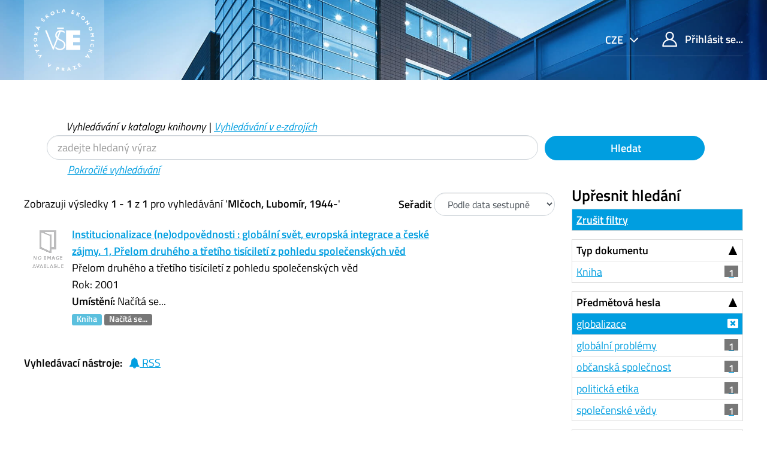

--- FILE ---
content_type: text/html; charset=UTF-8
request_url: https://katalog.vse.cz/Author/?filter%5B%5D=era_facet%3A%221991-2010%22&filter%5B%5D=language%3A%22Czech%22&filter%5B%5D=topic_facet%3A%22globalizace%22&author=%22Ml%C4%8Doch%2C+Lubom%C3%ADr%2C+1944-%22&type=Author
body_size: 7893
content:
<!DOCTYPE html><html lang="cs">
  <head>
        <meta charset="utf-8">
    <meta http-equiv="X-UA-Compatible" content="IE=edge"/>
    <meta name="viewport" content="width=device-width,initial-scale=1.0"/>
    <meta http-equiv="Content-Type" content="text&#x2F;html&#x3B;&#x20;charset&#x3D;UTF-8">
<meta name="Generator" content="VuFind&#x20;6.0">    <title>Výsledky hledání pro autora</title>        <!-- RTL styling -->
        <link href="&#x2F;themes&#x2F;xyz&#x2F;css&#x2F;compiled.css&#x3F;_&#x3D;1662924881" media="all" rel="stylesheet" type="text&#x2F;css">
<link href="&#x2F;themes&#x2F;bootstrap3&#x2F;css&#x2F;print.css&#x3F;_&#x3D;1562931352" media="print" rel="stylesheet" type="text&#x2F;css">
<!--[if lt IE 10]><link href="&#x2F;themes&#x2F;bootstrap3&#x2F;css&#x2F;flex-fallback.css&#x3F;_&#x3D;1562931352" media="" rel="stylesheet" type="text&#x2F;css"><![endif]-->
<link href="&#x2F;themes&#x2F;xyz&#x2F;css&#x2F;fonts.css&#x3F;_&#x3D;1570549904" media="all" rel="stylesheet" type="text&#x2F;css">
<link href="&#x2F;themes&#x2F;xyz&#x2F;css&#x2F;style.css&#x3F;_&#x3D;1634558992" media="all" rel="stylesheet" type="text&#x2F;css">
<link href="&#x2F;themes&#x2F;bootstrap3&#x2F;css&#x2F;vendor&#x2F;bootstrap-slider.min.css&#x3F;_&#x3D;1562931352" media="screen" rel="stylesheet" type="text&#x2F;css">
<link href="&#x2F;themes&#x2F;xyz&#x2F;images&#x2F;favicon.ico&#x3F;_&#x3D;1541632891" rel="shortcut&#x20;icon" type="image&#x2F;x-icon">
<link href="&#x2F;Search&#x2F;OpenSearch&#x3F;method&#x3D;describe" rel="search" type="application&#x2F;opensearchdescription&#x2B;xml" title="Vyhled&#xE1;v&#xE1;n&#xED;&#x20;v&#x20;katalogu">            <script type="text&#x2F;javascript">
    //<!--
    var userIsLoggedIn = false;
    //-->
</script>
<script type="text&#x2F;javascript" src="&#x2F;themes&#x2F;bootstrap3&#x2F;js&#x2F;vendor&#x2F;jquery.min.js&#x3F;_&#x3D;1562931352"></script>
<script type="text&#x2F;javascript" src="&#x2F;themes&#x2F;bootstrap3&#x2F;js&#x2F;vendor&#x2F;bootstrap.min.js&#x3F;_&#x3D;1562931352"></script>
<script type="text&#x2F;javascript" src="&#x2F;themes&#x2F;bootstrap3&#x2F;js&#x2F;vendor&#x2F;bootstrap-accessibility.min.js&#x3F;_&#x3D;1562931352"></script>
<script type="text&#x2F;javascript" src="&#x2F;themes&#x2F;bootstrap3&#x2F;js&#x2F;vendor&#x2F;validator.min.js&#x3F;_&#x3D;1562931352"></script>
<script type="text&#x2F;javascript" src="&#x2F;themes&#x2F;bootstrap3&#x2F;js&#x2F;lib&#x2F;form-attr-polyfill.js&#x3F;_&#x3D;1562931352"></script>
<script type="text&#x2F;javascript" src="&#x2F;themes&#x2F;bootstrap3&#x2F;js&#x2F;lib&#x2F;autocomplete.js&#x3F;_&#x3D;1562931352"></script>
<script type="text&#x2F;javascript" src="&#x2F;themes&#x2F;bootstrap3&#x2F;js&#x2F;common.js&#x3F;_&#x3D;1562931352"></script>
<script type="text&#x2F;javascript" src="&#x2F;themes&#x2F;bootstrap3&#x2F;js&#x2F;lightbox.js&#x3F;_&#x3D;1562931352"></script>
<script type="text&#x2F;javascript" src="&#x2F;themes&#x2F;bootstrap3&#x2F;js&#x2F;vendor&#x2F;hunt.min.js&#x3F;_&#x3D;1562931352"></script>
<script type="text&#x2F;javascript" src="&#x2F;themes&#x2F;xyz&#x2F;js&#x2F;check_item_statuses.js&#x3F;_&#x3D;1569306423"></script>
<script type="text&#x2F;javascript" src="&#x2F;themes&#x2F;bootstrap3&#x2F;js&#x2F;check_save_statuses.js&#x3F;_&#x3D;1562931352"></script>
<script type="text&#x2F;javascript" src="&#x2F;themes&#x2F;bootstrap3&#x2F;js&#x2F;facets.js&#x3F;_&#x3D;1562931352"></script>
<script type="text&#x2F;javascript" src="&#x2F;themes&#x2F;bootstrap3&#x2F;js&#x2F;vendor&#x2F;bootstrap-slider.min.js&#x3F;_&#x3D;1562931352"></script>
<script type="text&#x2F;javascript" src="&#x2F;themes&#x2F;bootstrap3&#x2F;js&#x2F;account_ajax.js&#x3F;_&#x3D;1606896075"></script>
<script type="text&#x2F;javascript">
    //<!--
    VuFind.path = '';
VuFind.defaultSearchBackend = 'Solr';
VuFind.addTranslations({"add_tag_success": "Tagy byly úspěšně uloženy","bulk_email_success": "Položky odeslány emailem","bulk_noitems_advice": "Nebyly vybrány žádné položky. Vyberte položku zaškrtnutím a zkuste to znovu.","bulk_save_success": "Položky uloženy","close": "zavřít","collection_empty": "Sbírka je prázdná.","error_occurred": "Došlo k chybě","go_to_list": "Zobrazit seznam","hold_available": "Připraveno k vyzvednutí","libphonenumber_invalid": "Telefonní číslo je zadáno chybně","libphonenumber_invalidcountry": "Chybné předčíslí země","libphonenumber_invalidregion": "Chybný kód oblasti:","libphonenumber_notanumber": "Vložený řetězec nemá podobu telefonního čísla","libphonenumber_toolong": "Vložený řetězec je příliš dlouhý na telefonní číslo","libphonenumber_tooshort": "Vložený řetězec je příliš krátky na telefonní číslo","libphonenumber_tooshortidd": "Telefonní číslo je příliš krátké","loading": "Načítá se","more": "více","number_thousands_separator": " ","sms_success": "SMS úspěšně odeslána.","Phone number invalid": "Telefonní číslo je zadáno chybně","Invalid country calling code": "Chybné předčíslí země","Invalid region code": "Chybný kód oblasti:","The string supplied did not seem to be a phone number": "Vložený řetězec nemá podobu telefonního čísla","The string supplied is too long to be a phone number": "Vložený řetězec je příliš dlouhý na telefonní číslo","The string supplied is too short to be a phone number": "Vložený řetězec je příliš krátky na telefonní číslo","Phone number too short after IDD": "Telefonní číslo je příliš krátké","account_has_alerts": "Upozornění související s vaším účtem","Checked Out Items": "Výpůjčky","ill_request_available": "Připraveno k vyzvednutí","renew_item_due_tooltip": "Výpůjčky s blížícím se termínem vrácení","renew_item_overdue_tooltip": "Výpůjčky s překročeným termínem vrácení","request_in_transit": "Na cestě do místa vyzvednutí","storage_retrieval_request_available": "Připraveno k vyzvednutí"});
    //-->
</script>  </head>
  <body class="template-dir-author template-name-results ">
        <header class="hidden-print">
              <span class="sr-only" role="heading" aria-level="1">Zobrazuji výsledky <strong>1 - 1</strong> z <strong>1</strong> pro vyhledávání '<strong>Mlčoch, Lubomír, 1944-</strong>'</span>
            <a class="sr-only" href="#content">Přeskočit na obsah</a>
      <div class="header-main bg-primary bg-cover" style="background-image:url(/themes/xyz/images/01.jpg)">
  <div class="header-mobile bg-cover" style="background-image:url(/themes/xyz/images/01.jpg)">
    <div class="container">
      <nav class="navbar navbar-main navbar-expand p-0">

	<!-- mainmenu -->
	<ul class="navbar-nav nav-main mr-auto">
	  <li class="nav-item nav-logo">
	    <a class="navbar-brand nav-link lang-cs" href="/"><img src="/themes/xyz/images/logo-full--white.svg" alt="VŠE"></a>
	  </li>
	</ul>
	<nav class="navbar-top d-xl-flex justify-content-between align-self-start">
	  <ul class="nav">

	    	    <li class="nav-item nav-lang language dropdown dropdown-primary">
	      <form method="post" name="langForm" id="langForm">
		<input type="hidden" name="mylang"/>
	      </form>
	      <a class="btn btn-primary dropdown-toggle hc-base" href="#" data-toggle="dropdown">


cze



</a>
	      <ul class="dropdown-menu py-05 dropdown-menu-right text-right">
				<li class="dropdown-item"><a href="#"  class="hc-base dropdown-item" onClick="document.langForm.mylang.value='en';document.langForm.submit()">English</a></li>
				<li class="dropdown-item active"><a href="#"  class="hc-base dropdown-item active" onClick="document.langForm.mylang.value='cs';document.langForm.submit()">Čeština</a></li>
			      </ul>
	    </li>
	    
	    	    <li class="nav-item logoutOptions hidden">
	      <a class="nav-link hc-base" href="/MyResearch/Home?redirect=0"><span class="icon icon-user" aria-hidden="true"></span> Váš účet</a>
	    </li>
	    <li id="loginOptions" class="nav-item">
	      	      <a class="nav-link hc-base" href="/MyResearch/UserLogin"><span class="icon icon-user" aria-hidden="true"></span> Přihlásit se...</a>
	      	    </li>
	    
	    	  </ul>
	</nav>
      </nav>
    </div>
  </div>
    <div class="collapse navbar-collapse" id="header-collapse">
    <nav>
      <ul role="navigation" class="nav navbar-nav navbar-right flip">

      </ul>
    </nav>
  </div>
  </div>

<!-- // 20190827 - h1 -->
<!--
/Author/?filter%5B%5D=era_facet%3A%221991-2010%22&filter%5B%5D=language%3A%22Czech%22&filter%5B%5D=topic_facet%3A%22globalizace%22&author=%22Ml%C4%8Doch%2C+Lubom%C3%ADr%2C+1944-%22&type=Author-->



<!-- // 20190827 - h1 -->
<!--
-->

<div class="container ">
<!-- // 20190827 - h1 -->
<h1 class="text-primary my-4"></h1>
</div>

<div class="search container navbar">


  <nav class="nav searchbox hidden-print col-xs-12 col-sm-11 mt-1">
  <!--<nav class="nav searchbox hidden-print">-->
    
  <form id="searchForm" class="search form-table navbar-left searchForm flip" method="get" action="/Search/Results" name="searchForm" autocomplete="off">

        <div class="mt--1 pl-2">
<i>
          <a class="nolink">Vyhledávání v katalogu knihovny</a> |
      <a href="/Summon/Home"  class="btn-link" rel="nofollow">Vyhledávání v e-zdrojích</a>
    

</i>
    </div>
    


<div class="row">
            <!-- <div class="form-group px-05 col-sm-5 col-xs-4"> -->
    <div class="form-group px-05 col-sm-9 col-xs-8 xxs">
      <input id="searchForm_lookfor" class="hc-base searchForm_lookfor form-control search-query" type="text" name="lookfor" value="" placeholder="zadejte hledaný výraz" aria-label="Vyhledávací termíny" />
    </div>
        <!-- <div class="form-group px-05 col-sm-3 col-xs-4"> -->
    <div class="form-group px-05 col-sm-3 col-xs-4 xxs">
      <button type="submit" class="hc-base btn-block btn btn-primary"><i class="fa fa-search" aria-hidden="true"></i> Hledat</button>
    </div>
        
                    
        <div class="mt--1 pl-4">
<i>
      <a href="/Search/Advanced" class="btn-link" rel="nofollow">Pokročilé vyhledávání</a>
</i>
    </div>
    
</div>
  </form>

  </nav>
</div>
    </header>
    <div role="main" class="main">
      <div id="content" class="container">
        
<div class="mainbody left">
                      <nav class="search-header hidden-print">
    <div class="search-stats">
                          Zobrazuji výsledky <strong>1 - 1</strong> z <strong>1</strong> pro vyhledávání '<strong>Mlčoch, Lubomír, 1944-</strong>'          </div>

          <div class="search-controls">
                  <form class="form-inline" action="/Author/" method="get" name="sort">
    <input type="hidden" name="filter[]" value="era_facet:&quot;1991-2010&quot;" /><input type="hidden" name="filter[]" value="language:&quot;Czech&quot;" /><input type="hidden" name="filter[]" value="topic_facet:&quot;globalizace&quot;" /><input type="hidden" name="author" value="&quot;Mlčoch, Lubomír, 1944-&quot;" /><input type="hidden" name="type" value="Author" />    <label class="mb-0" style="vertical-align: middle;" for="sort_options_1">Seřadit</label>
    <select id="sort_options_1" name="sort" class="jumpMenu form-control">
              <option value="relevance">Relevance</option>
              <option value="year" selected="selected">Podle data sestupně</option>
              <option value="year&#x20;asc">Podle data vzestupně</option>
              <option value="callnumber-sort">Signatury</option>
              <option value="author">Autor</option>
              <option value="title">Název</option>
          </select>
    <noscript><input type="submit" class="btn btn-default" value="Nastavit" /></noscript>
  </form>
        <div class="view-buttons hidden-xs">
  </div>
      </div>
      </nav>
  
      <form id="search-cart-form" method="post" name="bulkActionForm" action="/Cart/SearchResultsBulk" data-lightbox data-lightbox-onsubmit="bulkFormHandler">
          </form>
        <div id="result0" class="result ajaxItem">
        <div class="record-number">
      1    </div>
    <input type="hidden" value="000181310" class="hiddenId" />
<input type="hidden" value="Solr" class="hiddenSource" />
<div class="media">
          <div class="media-left small">
      


  <a href="&#x2F;Record&#x2F;000181310" data-lightbox-image>  <img alt="Obálka" data-linkpreview="true" class="recordcover" src="&#x2F;Cover&#x2F;Show&#x3F;author&#x3D;&amp;callnumber&#x3D;316.4KAB&amp;size&#x3D;small&amp;title&#x3D;Institucionalizace&#x2B;&#x25;28ne&#x25;29odpov&#x25;C4&#x25;9Bdnosti&#x2B;&#x25;3A&#x2B;glob&#x25;C3&#x25;A1ln&#x25;C3&#x25;AD&#x2B;sv&#x25;C4&#x25;9Bt&#x25;2C&#x2B;evropsk&#x25;C3&#x25;A1&#x2B;integrace&#x2B;a&#x2B;&#x25;C4&#x25;8Desk&#x25;C3&#x25;A9&#x2B;z&#x25;C3&#x25;A1jmy.&#x2B;1&#x25;2C&#x2B;P&#x25;C5&#x25;99elom&#x2B;druh&#x25;C3&#x25;A9ho&#x2B;a&#x2B;t&#x25;C5&#x25;99et&#x25;C3&#x25;ADho&#x2B;tis&#x25;C3&#x25;ADcilet&#x25;C3&#x25;AD&#x2B;z&#x2B;pohledu&#x2B;spole&#x25;C4&#x25;8Densk&#x25;C3&#x25;BDch&#x2B;v&#x25;C4&#x25;9Bd&amp;recordid&#x3D;000181310&amp;source&#x3D;Solr&amp;isbn&#x3D;8024603780&amp;oclc&#x3D;85024621"/>
  </a>    </div>
        <div class="media-body">
    <div class="result-body">
      <div>
        <a href="/Record/000181310" class="title getFull" data-view="full">
          Institucionalizace (ne)odpovědnosti : globální svět, evropská integrace a české zájmy. 1, Přelom druhého a třetího tisíciletí z pohledu společenských věd        </a>
      </div>

      <div>
                  


                      Přelom druhého a třetího tisíciletí z pohledu společenských věd<br />          


                                            Rok: 2001                                  </div>

                    
      
      <div class="callnumAndLocation ajax-availability hidden">
                  <strong>Umístění:</strong>
          <span class="location ajax-availability hidden">
            Načítá se...
          </span>
          <span class="locationDetails"></span>
              </div>

      
      <div class="result-formats">
          <span class="format book">Kniha</span>

                  <span class="status ajax-availability hidden">
            <span class="label label-default">Načítá se...</span>
          </span>
              </div>

      <div class="result-previews">
              </div>
    </div>
    <div class="result-links hidden-print">
            
      
      
            
      <span class="Z3988" title="url_ver&#x3D;Z39.88-2004&amp;ctx_ver&#x3D;Z39.88-2004&amp;ctx_enc&#x3D;info&#x25;3Aofi&#x25;2Fenc&#x25;3AUTF-8&amp;rfr_id&#x3D;info&#x25;3Asid&#x25;2Fvufind.svn.sourceforge.net&#x25;3Agenerator&amp;rft.title&#x3D;Institucionalizace&#x2B;&#x25;28ne&#x25;29odpov&#x25;C4&#x25;9Bdnosti&#x2B;&#x25;3A&#x2B;glob&#x25;C3&#x25;A1ln&#x25;C3&#x25;AD&#x2B;sv&#x25;C4&#x25;9Bt&#x25;2C&#x2B;evropsk&#x25;C3&#x25;A1&#x2B;integrace&#x2B;a&#x2B;&#x25;C4&#x25;8Desk&#x25;C3&#x25;A9&#x2B;z&#x25;C3&#x25;A1jmy.&#x2B;1&#x25;2C&#x2B;P&#x25;C5&#x25;99elom&#x2B;druh&#x25;C3&#x25;A9ho&#x2B;a&#x2B;t&#x25;C5&#x25;99et&#x25;C3&#x25;ADho&#x2B;tis&#x25;C3&#x25;ADcilet&#x25;C3&#x25;AD&#x2B;z&#x2B;pohledu&#x2B;spole&#x25;C4&#x25;8Densk&#x25;C3&#x25;BDch&#x2B;v&#x25;C4&#x25;9Bd&amp;rft.date&#x3D;2001&amp;rft_val_fmt&#x3D;info&#x25;3Aofi&#x25;2Ffmt&#x25;3Akev&#x25;3Amtx&#x25;3Abook&amp;rft.genre&#x3D;book&amp;rft.btitle&#x3D;Institucionalizace&#x2B;&#x25;28ne&#x25;29odpov&#x25;C4&#x25;9Bdnosti&#x2B;&#x25;3A&#x2B;glob&#x25;C3&#x25;A1ln&#x25;C3&#x25;AD&#x2B;sv&#x25;C4&#x25;9Bt&#x25;2C&#x2B;evropsk&#x25;C3&#x25;A1&#x2B;integrace&#x2B;a&#x2B;&#x25;C4&#x25;8Desk&#x25;C3&#x25;A9&#x2B;z&#x25;C3&#x25;A1jmy.&#x2B;1&#x25;2C&#x2B;P&#x25;C5&#x25;99elom&#x2B;druh&#x25;C3&#x25;A9ho&#x2B;a&#x2B;t&#x25;C5&#x25;99et&#x25;C3&#x25;ADho&#x2B;tis&#x25;C3&#x25;ADcilet&#x25;C3&#x25;AD&#x2B;z&#x2B;pohledu&#x2B;spole&#x25;C4&#x25;8Densk&#x25;C3&#x25;BDch&#x2B;v&#x25;C4&#x25;9Bd&amp;rft.au&#x3D;&amp;rft.pub&#x3D;Karolinum&#x25;2C&amp;rft.edition&#x3D;Vyd.&#x2B;1.&amp;rft.isbn&#x3D;8024603780"></span>    </div>
  </div>
  </div>
  </div>
          <ul class="pagination">
    
    
      </ul>

    <div class="searchtools hidden-print">
      <strong>Vyhledávací nástroje:</strong>
      <a href="?filter%5B%5D=era_facet%3A%221991-2010%22&amp;filter%5B%5D=language%3A%22Czech%22&amp;filter%5B%5D=topic_facet%3A%22globalizace%22&amp;author=%22Ml%C4%8Doch%2C+Lubom%C3%ADr%2C+1944-%22&amp;type=Author&amp;view=rss"><i class="fa fa-bell" aria-hidden="true"></i> RSS</a>
<!--
      &mdash;
      <a href="/Search/Email" class="mailSearch" data-lightbox id="mailSearch">
        <i class="fa fa-envelope" aria-hidden="true"></i> Poslat emailem      </a>
      -->
    </div>
  </div>

<div class="sidebar right hidden-print">
      <!--XXXXXXXXXXXXXXXX

jo
XXXXXXXXXXXXxxx
?author=%22Ml%C4%8Doch%2C+Lubom%C3%ADr%2C+1944-%22&amp;type=Author
XXXXXXXXXXXXxxx

?filter%5B%5D=era_facet%3A%221991-2010%22&amp;filter%5B%5D=language%3A%22Czech%22&amp;filter%5B%5D=topic_facet%3A%22globalizace%22&amp;author=%22Ml%C4%8Doch%2C+Lubom%C3%ADr%2C+1944-%22&amp;type=Author
XXXXXXXXXXXXXXXXXXXXXXXXXXXXX
-->
  <h4>Upřesnit hledání</h4>



<!-- XXXXXXXXXXXXXXXXXXXXXXXXXXXXXXXXXXXXXX yyy -->
              <div class="facet-group" id="side-panel-reset">

        <a class="title facet active" href="?author=%22Ml%C4%8Doch%2C+Lubom%C3%ADr%2C+1944-%22&amp;type=Author">Zrušit filtry</a>
</div>
          



      <div class="facet-group" id="side-panel-format">
      <button class="title" data-toggle="collapse" href="#side-collapse-format" >
        Typ dokumentu      </button>
      <div id="side-collapse-format" class="collapse in">
                        <a href="?filter%5B%5D=era_facet%3A%221991-2010%22&amp;filter%5B%5D=language%3A%22Czech%22&amp;filter%5B%5D=topic_facet%3A%22globalizace%22&amp;filter%5B%5D=format%3A%22Book%22&amp;author=%22Ml%C4%8Doch%2C+Lubom%C3%ADr%2C+1944-%22&amp;type=Author" class="facet js-facet-item" data-title="Kniha" data-count="1" data-lightbox-ignore>

      <span class="text">
      Kniha    </span>
  
      <span class="badge">
      1    </span>
  
  
</a>
          </div>
    </div>
      <div class="facet-group" id="side-panel-topic_facet">
      <button class="title" data-toggle="collapse" href="#side-collapse-topic_facet" >
        Předmětová hesla      </button>
      <div id="side-collapse-topic_facet" class="collapse in">
                        <a href="?filter%5B%5D=era_facet%3A%221991-2010%22&amp;filter%5B%5D=language%3A%22Czech%22&amp;author=%22Ml%C4%8Doch%2C+Lubom%C3%ADr%2C+1944-%22&amp;type=Author" class="facet js-facet-item active" data-title="globalizace" data-count="1" title="Použitý filtr" data-lightbox-ignore>

      <span class="text">
      globalizace    </span>
  
  
  
</a>      <a href="?filter%5B%5D=era_facet%3A%221991-2010%22&amp;filter%5B%5D=language%3A%22Czech%22&amp;filter%5B%5D=topic_facet%3A%22globalizace%22&amp;filter%5B%5D=topic_facet%3A%22glob%C3%A1ln%C3%AD+probl%C3%A9my%22&amp;author=%22Ml%C4%8Doch%2C+Lubom%C3%ADr%2C+1944-%22&amp;type=Author" class="facet js-facet-item" data-title="glob&#xE1;ln&#xED;&#x20;probl&#xE9;my" data-count="1" data-lightbox-ignore>

      <span class="text">
      globální problémy    </span>
  
      <span class="badge">
      1    </span>
  
  
</a>      <a href="?filter%5B%5D=era_facet%3A%221991-2010%22&amp;filter%5B%5D=language%3A%22Czech%22&amp;filter%5B%5D=topic_facet%3A%22globalizace%22&amp;filter%5B%5D=topic_facet%3A%22ob%C4%8Dansk%C3%A1+spole%C4%8Dnost%22&amp;author=%22Ml%C4%8Doch%2C+Lubom%C3%ADr%2C+1944-%22&amp;type=Author" class="facet js-facet-item" data-title="ob&#x010D;ansk&#xE1;&#x20;spole&#x010D;nost" data-count="1" data-lightbox-ignore>

      <span class="text">
      občanská společnost    </span>
  
      <span class="badge">
      1    </span>
  
  
</a>      <a href="?filter%5B%5D=era_facet%3A%221991-2010%22&amp;filter%5B%5D=language%3A%22Czech%22&amp;filter%5B%5D=topic_facet%3A%22globalizace%22&amp;filter%5B%5D=topic_facet%3A%22politick%C3%A1+etika%22&amp;author=%22Ml%C4%8Doch%2C+Lubom%C3%ADr%2C+1944-%22&amp;type=Author" class="facet js-facet-item" data-title="politick&#xE1;&#x20;etika" data-count="1" data-lightbox-ignore>

      <span class="text">
      politická etika    </span>
  
      <span class="badge">
      1    </span>
  
  
</a>      <a href="?filter%5B%5D=era_facet%3A%221991-2010%22&amp;filter%5B%5D=language%3A%22Czech%22&amp;filter%5B%5D=topic_facet%3A%22globalizace%22&amp;filter%5B%5D=topic_facet%3A%22spole%C4%8Densk%C3%A9+v%C4%9Bdy%22&amp;author=%22Ml%C4%8Doch%2C+Lubom%C3%ADr%2C+1944-%22&amp;type=Author" class="facet js-facet-item" data-title="spole&#x010D;ensk&#xE9;&#x20;v&#x011B;dy" data-count="1" data-lightbox-ignore>

      <span class="text">
      společenské vědy    </span>
  
      <span class="badge">
      1    </span>
  
  
</a>
          </div>
    </div>
      <div class="facet-group" id="side-panel-author_facet">
      <button class="title" data-toggle="collapse" href="#side-collapse-author_facet" >
        Autor      </button>
      <div id="side-collapse-author_facet" class="collapse in">
                        <a href="?filter%5B%5D=era_facet%3A%221991-2010%22&amp;filter%5B%5D=language%3A%22Czech%22&amp;filter%5B%5D=topic_facet%3A%22globalizace%22&amp;filter%5B%5D=author_facet%3A%22Kabele%2C+Ji%C5%99%C3%AD%2C+1946-%22&amp;author=%22Ml%C4%8Doch%2C+Lubom%C3%ADr%2C+1944-%22&amp;type=Author" class="facet js-facet-item" data-title="Kabele,&#x20;Ji&#x0159;&#xED;,&#x20;1946-" data-count="1" data-lightbox-ignore>

      <span class="text">
      Kabele, Jiří, 1946-    </span>
  
      <span class="badge">
      1    </span>
  
  
</a>      <a href="?filter%5B%5D=era_facet%3A%221991-2010%22&amp;filter%5B%5D=language%3A%22Czech%22&amp;filter%5B%5D=topic_facet%3A%22globalizace%22&amp;filter%5B%5D=author_facet%3A%22Ml%C4%8Doch%2C+Lubom%C3%ADr%2C+1944-%22&amp;author=%22Ml%C4%8Doch%2C+Lubom%C3%ADr%2C+1944-%22&amp;type=Author" class="facet js-facet-item" data-title="Ml&#x010D;och,&#x20;Lubom&#xED;r,&#x20;1944-" data-count="1" data-lightbox-ignore>

      <span class="text">
      Mlčoch, Lubomír, 1944-    </span>
  
      <span class="badge">
      1    </span>
  
  
</a>      <a href="?filter%5B%5D=era_facet%3A%221991-2010%22&amp;filter%5B%5D=language%3A%22Czech%22&amp;filter%5B%5D=topic_facet%3A%22globalizace%22&amp;filter%5B%5D=author_facet%3A%22Univerzita+Karlova%22&amp;author=%22Ml%C4%8Doch%2C+Lubom%C3%ADr%2C+1944-%22&amp;type=Author" class="facet js-facet-item" data-title="Univerzita&#x20;Karlova" data-count="1" data-lightbox-ignore>

      <span class="text">
      Univerzita Karlova    </span>
  
      <span class="badge">
      1    </span>
  
  
</a>
          </div>
    </div>
      <div class="facet-group" id="side-panel-language">
      <button class="title" data-toggle="collapse" href="#side-collapse-language" >
        Jazyk      </button>
      <div id="side-collapse-language" class="collapse in">
                        <a href="?filter%5B%5D=era_facet%3A%221991-2010%22&amp;filter%5B%5D=topic_facet%3A%22globalizace%22&amp;author=%22Ml%C4%8Doch%2C+Lubom%C3%ADr%2C+1944-%22&amp;type=Author" class="facet js-facet-item active" data-title="Czech" data-count="1" title="Použitý filtr" data-lightbox-ignore>

      <span class="text">
      čeština    </span>
  
  
  
</a>
          </div>
    </div>
      <div class="facet-group" id="side-panel-genre_facet">
      <button class="title" data-toggle="collapse" href="#side-collapse-genre_facet" >
        Žánr      </button>
      <div id="side-collapse-genre_facet" class="collapse in">
                        <a href="?filter%5B%5D=era_facet%3A%221991-2010%22&amp;filter%5B%5D=language%3A%22Czech%22&amp;filter%5B%5D=topic_facet%3A%22globalizace%22&amp;filter%5B%5D=genre_facet%3A%22sborn%C3%ADky+konferenc%C3%AD%22&amp;author=%22Ml%C4%8Doch%2C+Lubom%C3%ADr%2C+1944-%22&amp;type=Author" class="facet js-facet-item" data-title="sborn&#xED;ky&#x20;konferenc&#xED;" data-count="1" data-lightbox-ignore>

      <span class="text">
      sborníky konferencí    </span>
  
      <span class="badge">
      1    </span>
  
  
</a>
          </div>
    </div>
      <div class="facet-group" id="side-panel-era_facet">
      <button class="title" data-toggle="collapse" href="#side-collapse-era_facet" >
        Období      </button>
      <div id="side-collapse-era_facet" class="collapse in">
                        <a href="?filter%5B%5D=language%3A%22Czech%22&amp;filter%5B%5D=topic_facet%3A%22globalizace%22&amp;author=%22Ml%C4%8Doch%2C+Lubom%C3%ADr%2C+1944-%22&amp;type=Author" class="facet js-facet-item active" data-title="1991-2010" data-count="1" title="Použitý filtr" data-lightbox-ignore>

      <span class="text">
      1991-2010    </span>
  
  
  
</a>      <a href="?filter%5B%5D=era_facet%3A%221991-2010%22&amp;filter%5B%5D=language%3A%22Czech%22&amp;filter%5B%5D=topic_facet%3A%22globalizace%22&amp;filter%5B%5D=era_facet%3A%2220.-21.+stolet%C3%AD%22&amp;author=%22Ml%C4%8Doch%2C+Lubom%C3%ADr%2C+1944-%22&amp;type=Author" class="facet js-facet-item" data-title="20.-21.&#x20;stolet&#xED;" data-count="1" data-lightbox-ignore>

      <span class="text">
      20.-21. století    </span>
  
      <span class="badge">
      1    </span>
  
  
</a>
          </div>
    </div>
      <div class="facet-group" id="side-panel-sublib_text">
      <button class="title" data-toggle="collapse" href="#side-collapse-sublib_text" >
        Dílčí knihovna      </button>
      <div id="side-collapse-sublib_text" class="collapse in">
                        <a href="?filter%5B%5D=era_facet%3A%221991-2010%22&amp;filter%5B%5D=language%3A%22Czech%22&amp;filter%5B%5D=topic_facet%3A%22globalizace%22&amp;filter%5B%5D=sublib_text%3A%22Knihovna+%C5%BDi%C5%BEkov+-+sklad%22&amp;author=%22Ml%C4%8Doch%2C+Lubom%C3%ADr%2C+1944-%22&amp;type=Author" class="facet js-facet-item" data-title="Knihovna&#x20;&#x017D;i&#x017E;kov&#x20;-&#x20;sklad" data-count="1" data-lightbox-ignore>

      <span class="text">
      Knihovna Žižkov - sklad    </span>
  
      <span class="badge">
      1    </span>
  
  
</a>
          </div>
    </div>
      <div class="facet-group" id="side-panel-publishDate">
      <button class="title" data-toggle="collapse" href="#side-collapse-publishDate" >
        Rok vydání      </button>
      <div id="side-collapse-publishDate" class="collapse in">
          <div class="facet">
  <form name="publishDateFilter" id="publishDateFilter">
    <input type="hidden" name="filter[]" value="era_facet:&quot;1991-2010&quot;" /><input type="hidden" name="filter[]" value="language:&quot;Czech&quot;" /><input type="hidden" name="filter[]" value="topic_facet:&quot;globalizace&quot;" /><input type="hidden" name="author" value="&quot;Mlčoch, Lubomír, 1944-&quot;" /><input type="hidden" name="type" value="Author" />    <input type="hidden" name="daterange[]" value="publishDate"/>
    <div class="date-fields">
            <div class="date-from">
        <label for="publishDatefrom">
          Od:
        </label>
        <input type="text" class="form-control" name="publishDatefrom" id="publishDatefrom" value="" maxlength="4" />
      </div>
      <div class="date-to">
        <label for="publishDateto">
          do:
        </label>
        <input type="text" class="form-control" name="publishDateto" id="publishDateto" value="" maxlength="4" />
      </div>
    </div>
          <div class="slider-container"><input type="text" class="hidden" id="publishDatedateSlider"/></div>
        <input class="btn btn-default" type="submit" value="Nastavit"/>
  </form>
</div>
        <script type="text&#x2F;javascript">
    //<!--
    $(document).ready(function() {
  var fillTexts = function() {
    var v = publishDatedateSlider.getValue();
    $('#publishDatefrom').val(v[0]);
    $('#publishDateto').val(v[1]);
  };
  var publishDatedateSlider = $('#publishDatedateSlider')
    .slider({
      'min':1400,
      'max':2027,
      'handle':"square",
      'tooltip':"hide",
      'value':[1400,2027]
    })
    .on('change', fillTexts)
    .data('slider');
});

$('#publishDatefrom, #publishDateto').change(function () {
  var fromValue = Number($('#publishDatefrom').val());
  var toValue = Number($('#publishDateto').val());
  $('#publishDatedateSlider').slider(
    'setValue',
    [
      isNaN(fromValue) || fromValue <= 0 ? 1400 : fromValue,
      isNaN(toValue) || toValue <= 0 ? 2027 : toValue
    ],
    true
  );
});
    //-->
</script>      </div>
    </div>
    </div>
      </div>
    </div>
    <footer class="hidden-print pt-1 pt-lg-4">
  <div class="container mb-8 mt-1">
    <div class="row">
      <section class="col-md-9 col-xs-12 my-01">
                     
<!--
          <h2 class="" property="name">O knihovně</h2>





          <div class="row align-content-center mx-0 mb-2 source-list-info">
	    <article class="col border py-1 px-4"><h3 class="h5"><a href="https://knihovna.vse.cz/aktuality/provozni-doba-knihovny-vse-na-konci-roku-2025/" class="hover-reverse">Provozní doba knihovny VŠE na konci roku 2025</a></h3>
            </article>
	    <a href="https://knihovna.vse.cz/aktuality/provozni-doba-knihovny-vse-na-konci-roku-2025/" class="hc-base btn-primary d-none d-xl-flex align-items-center text-white nav-link pl-sm-3 p-2">
              <span class="px-1 m-auto align-self-stretch d-flex align-items-center justify-content-center small">
                <span class="hc-base icon icon-arrow-long-right d-inline-block ml-1"></span>&nbsp;
              </span>
	    </a>
	  </div>

-->

          <div class="row align-content-center mx-0 mb-2 source-list-info">
	    <article class="col border py-1 px-4"><h3 class="h5"><a href="https://knihovna.vse.cz/knihovny-studovny/provozni-doba/" class="hover-reverse">Provozní doba studoven a knihoven VŠE</a></h3>
            </article>
	    <a href="https://knihovna.vse.cz/knihovny-studovny/provozni-doba/" class="hc-base btn-primary d-none d-xl-flex align-items-center text-white nav-link pl-sm-3 p-2">
              <span class="px-1 m-auto align-self-stretch d-flex align-items-center justify-content-center small">
                <span class="hc-base icon icon-arrow-long-right d-inline-block ml-1"></span>&nbsp;
              </span>
	    </a>
	  </div>

          <div class="row align-content-center mx-0 mb-2 source-list-info">
	    <article class="col border py-1 px-4"><h3 class="h5"><a href="https://knihovna.vse.cz/aktuality/registrujte-se-online/" class="hover-reverse">Registrujte se online</a></h3>
            </article>
	    <a href="https://knihovna.vse.cz/aktuality/registrujte-se-online/" class="hc-base btn-primary d-none d-xl-flex align-items-center text-white nav-link pl-sm-3 p-2">
              <span class="px-1 m-auto align-self-stretch d-flex align-items-center justify-content-center small">
                <span class="hc-base icon icon-arrow-long-right d-inline-block ml-1"></span>&nbsp;
              </span>
	    </a>
	  </div>

<!--

          <div class="row align-content-center mx-0 mb-2 source-list-info">
	    <article class="col border py-1 px-4"><h3 class="h5"><a href="https://knihovna.vse.cz/aktuality/provoz-knihovny-zimni-semestr-2021-2022/" class="hover-reverse">Provoz knihovny – zimní semestr 2021/2022</a></h3>
            </article>
	    <a href="https://knihovna.vse.cz/aktuality/provoz-knihovny-zimni-semestr-2021-2022/" class="hc-base btn-primary d-none d-xl-flex align-items-center text-white nav-link pl-sm-3 p-2">
              <span class="px-1 m-auto align-self-stretch d-flex align-items-center justify-content-center small">
                <span class="hc-base icon icon-arrow-long-right d-inline-block ml-1"></span>&nbsp;
              </span>
	    </a>
	  </div>

-->
	  <div class="row align-content-center mx-0 mb-2 source-list-info">
	    <article class="col border py-1 px-4"><h3 class="h5"><a href="https://knihovna.vse.cz/" class="hover-reverse">Knihovna VŠE</a></h3>
            </article>
	    <a href="https://knihovna.vse.cz/" class="hc-base btn-primary d-none d-xl-flex align-items-center text-white nav-link pl-sm-3 p-2">
              <span class="px-1 m-auto align-self-stretch d-flex align-items-center justify-content-center small">
                <span class="hc-base icon icon-arrow-long-right d-inline-block ml-1"></span>&nbsp;
              </span>
	    </a>
	  </div>

          <div class="row align-content-center mx-0 mb-2 source-list-info">
	    <article class="col border py-1 px-4"><h3 class="h5"><a href="https://knihovna.vse.cz/faq/" class="hover-reverse">Odpovědi na některé časté dotazy - FAQ</a></h3>
            </article>
	    <a href="https://knihovna.vse.cz/faq/" class="hc-base btn-primary d-none d-xl-flex align-items-center text-white nav-link pl-sm-3 p-2">
              <span class="px-1 m-auto align-self-stretch d-flex align-items-center justify-content-center small">
                <span class="hc-base icon icon-arrow-long-right d-inline-block ml-1"></span>&nbsp;
              </span>
	    </a>
	  </div>
<!--
          <div class="row align-content-center mx-0 mb-2 source-list-info">
	    <article class="col border py-1 px-4"><h3 class="h5"><a href="https://www.vse.cz/predpisy/420/" class="hover-reverse">Knihovní řád</a></h3>
            </article>
	    <a href="https://knihovna.vse.cz/aktuality/informace-o-letnim-provozu-knihoven/" class="hc-base btn-primary d-none d-xl-flex align-items-center text-white nav-link pl-sm-3 p-2">
              <span class="px-1 m-auto align-self-stretch d-flex align-items-center justify-content-center small">
                <span class="hc-base icon icon-arrow-long-right d-inline-block ml-1"></span>&nbsp;
              </span>
	    </a>
	  </div>
-->
                       
      </section>
    </div>
  </div>

  <div class="mt-6 p-01"><span> </span></div>
  <div class="footer-address bg-footer text-white py-4 py-lg-4 hc-base">
    <div class="container">
<div class="footer-logo">
<img src="https://knihovna.vse.cz/wp-content/uploads/CIKS_logo.png" alt="https://knihovna.vse.cz/wp-content/uploads/CIKS_logo.png">
</div>
      <div class="row">
<!--
o	blok s kontaktními informacemi
-->
        <div class="col-lg-6 mb-4 flf">
          <h3 class="h6 text-primary mb-3 mt-0">Vysoká škola ekonomická v Praze</h3>
          <div class="row mb-2">
            <div class="col-md-6 fmf">Centrum informačních a knihovnických služeb<br /></div>
            <div class="col-md-6 fmf">tel.: +420 224 095 581<br /><a href="mailto:knihovna@vse.cz">knihovna@vse.cz</a></div>
          </div>
          <div class="row">
            <div class="col-md-6 fmf">nám. W. Churchilla 1938/4<br />130 67 Praha 3 - Žižkov<br />IČO: 61384399<br />DIČ: CZ61384399</div>
            <div class="col-md-6 fmf"></div>
          </div>
	</div>
<!--
o	Provozní doba

-->



	<div class="col-lg-6 footer-col pl-xl-4 flf">
          <section class="opening-hours"><h3 class="h6 text-primary mb-3 mt-0"><a href="https://knihovna.vse.cz/provozni-doba/" class="text-primary">Provozní doba tento týden</a></h3>
	    <div class="row">
              <div class="col-md-6 mb-2 fmf">
                <h4 class="h6">Žižkov</h4>
                <table class="table-opening-hours">
                  <tr ><th>pondělí</th><td>9:00–19:00</td></tr>
                  <tr ><th>úterý</th><td>8:00–19:00</td></tr>
                  <tr class="today"><th>středa</th><td>8:00–19:00</td></tr>
                  <tr ><th>čtvrtek</th><td>8:00–19:00</td></tr>
                  <tr ><th>pátek</th><td>8:00–18:00</td></tr>
                </table>
	      </div>
              <div class="col-md-6 mb-2 fmf">
                <h4 class="h6">Jižní Město</h4>
                <table class="table-opening-hours">
                  <tr ><th>pondělí</th><td>10:30–18:30</td></tr>
                  <tr ><th>úterý</th><td>  8:30–16:30</td></tr>
                  <tr class="today"><th>středa</th><td>10:30–18:30</td></tr>
                  <tr ><th>čtvrtek</th><td>10:30–18:30</td></tr>
                  <tr ><th>pátek</th><td>  8:30–16:30</td></tr>
                </table>
	      </div>
            </div>
	    <div class="mb-1">









              <p><a href="https://knihovna.vse.cz/provozni-doba/">Další informace o provozní době</a> <span class="icon icon-arrow-long-right"></span></p>
            </div>
          </section>
        </div>

<!--
-->
      </div> <!-- row -->
    </div> <!-- container -->
  </div> <!-- footer-address bg-footer -->
  <div class="bg-footer-dark text-white py-2 py-lg-4">
    <div class="container">
      <div class="row align-items-center">

        <div class="text-muted col-sm-12 hc-small text-muted text-sm-center text-xxl-left mt-125">
         <p>Copyright &copy; 2000 - 2024 Vysoká škola ekonomická v Praze</p>
        </div>
      </div>
    </div>
  </div> <!-- bg-footer-dark -->
</footer>
    <!-- MODAL IN CASE WE NEED ONE -->
    <div id="modal" class="modal fade hidden-print" tabindex="-1" role="dialog" aria-labelledby="modalTitle" aria-hidden="true">
      <div class="modal-dialog">
        <div class="modal-content">
          <button type="button" class="close" data-dismiss="modal" aria-hidden="true">&times;</button>
          <div class="modal-body">Načítá se...</div>
        </div>
      </div>
    </div>
    <div class="offcanvas-overlay" data-toggle="offcanvas"></div>
    <script type="text&#x2F;javascript">
    //<!--
    (function(i,s,o,g,r,a,m){i['GoogleAnalyticsObject']=r;i[r]=i[r]||function(){(i[r].q=i[r].q||[]).push(arguments)},i[r].l=1*new Date();a=s.createElement(o),m=s.getElementsByTagName(o)[0];a.async=1;a.src=g;m.parentNode.insertBefore(a,m)})(window,document,'script','//www.google-analytics.com/analytics.js','ga');ga('create', 'UA-39278047-4', 'auto');ga('send', 'pageview');
    //-->
</script>          </body>
</html>
